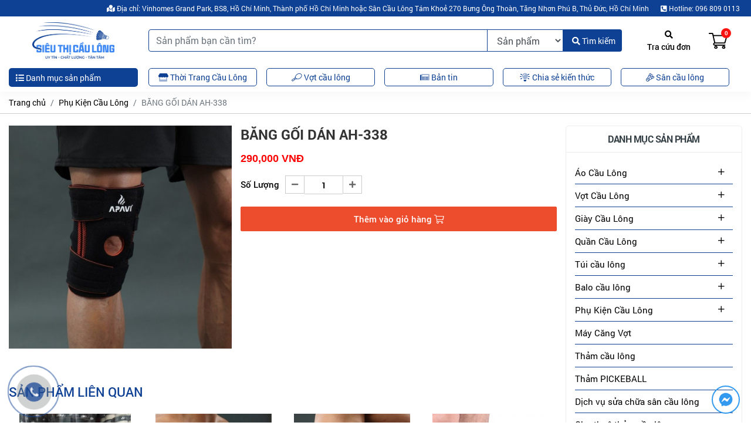

--- FILE ---
content_type: text/html; charset=UTF-8
request_url: https://sieuthicaulong.vn/phu-kien-cau-long/bang-goi-dan-ah-338.html
body_size: 18857
content:
<!DOCTYPE html>
<!--[if IE 6]>
<html id="ie6" class="ie" dir="ltr" lang="en">
<![endif]-->
<!--[if IE 7]>
<html id="ie7" class="ie" dir="ltr" lang="en">
<![endif]-->
<!--[if IE 8]>
<html id="ie8" class="ie" dir="ltr" lang="en">
<![endif]-->
<!--[if IE 9]>
<html class="ie" dir="ltr" lang="en">
<![endif]-->
<!--[if !(IE 6) | !(IE 7) | !(IE 8)  ]><!-->
<html lang="en">
<head>
    <meta charset="utf-8">
    <meta http-equiv="X-UA-Compatible" content="IE=edge">
    <meta name="viewport" content="width=device-width, initial-scale=1">
    <meta property="fb:app_id" content="526025279696521" />
    <link href="/images/favicon/1678420372-favicon.png" rel="shortcut icon"/>
    <!-- CSRF Token -->
    <meta name="csrf-token" content="LYpOp8sgjiw6wFxSM67dHoDwp1OZK6OnuTZbJAB4">
    <!--[if lt IE 9]>
    <script src="https://sieuthicaulong.vn/js/html5.js" type="text/javascript"></script>
    <script src="https://sieuthicaulong.vn/js/selectivizr.js" type="text/javascript"></script>
    <script src="https://sieuthicaulong.vn/js/css3-mediaqueries.js" type="text/javascript"></script>
    <![endif]-->
    <!--[if lt IE 10]>
    <script src="https://sieuthicaulong.vn/js/matchMedia.js" type="text/javascript"></script>
    <![endif]-->
    <!--[if lt IE 11]>
    <link  rel="stylesheet" src="https://sieuthicaulong.vn/css/css-ie.css">
    <![endif]-->
            <title>BĂNG GỐI DÁN AH-338 - Siêu Thị Cầu Lông - Uy tin - Chất lượng - Tận Tâm</title>
<meta name="keywords" content="cầu lông, áo cầu lông, vợt cầu lông, sân cầu lông, giày đánh cầu" />
<meta name="description" content="BĂNG GỐI DÁN AH-338 - Siêu Thị Cầu Lông - Uy tin - Chất lượng - Tận Tâm - Siêu Thị Cầu Lông - Uy tin - Chất lượng - Tận Tâm" />
<!--Facebook Seo-->
<meta property="og:title" content="BĂNG GỐI DÁN AH-338 - Siêu Thị Cầu Lông - Uy tin - Chất lượng - Tận Tâm" />
<meta property="og:description" content="BĂNG GỐI DÁN AH-338 - Siêu Thị Cầu Lông - Uy tin - Chất lượng - Tận Tâm - Siêu Thị Cầu Lông - Uy tin - Chất lượng - Tận Tâm" />
<meta property="og:url" content="https://sieuthicaulong.vn/phu-kien-cau-long/bang-goi-dan-ah-338.html" />
<meta property="og:type" content="article" />
<meta property="og:image" content="https://sieuthicaulong.vn/images/product/1706947298-3a424650c7b24ca3b5549de606fcf6b2.jpg" />
<meta property="og:image:alt" content="BĂNG GỐI DÁN AH-338 - Siêu Thị Cầu Lông - Uy tin - Chất lượng - Tận Tâm" />
<link rel="canonical" href="https://sieuthicaulong.vn/phu-kien-cau-long/bang-goi-dan-ah-338.html" />
<link href='//fonts.googleapis.com' rel='dns-prefetch'/>
<link href='//ajax.googleapis.com' rel='dns-prefetch'/>
<link href='//apis.google.com' rel='dns-prefetch'/>
<link href='//connect.facebook.net' rel='dns-prefetch'/>
<link href='//www.facebook.com' rel='dns-prefetch'/>
<link href='//twitter.com' rel='dns-prefetch'/>
<link href='//www.google-analytics.com' rel='dns-prefetch'/>
<link href='//www.googletagservices.com' rel='dns-prefetch'/>
<link href='//pagead2.googlesyndication.com' rel='dns-prefetch'/>
<link href='//googleads.g.doubleclick.net' rel='dns-prefetch'/>
<link href='//static.xx.fbcdn.net' rel='dns-prefetch'/>
<link href='//platform.twitter.com' rel='dns-prefetch'/>
<link href='//syndication.twitter.com' rel='dns-prefetch'/>
<base href="https://sieuthicaulong.vn"/>
<meta name="robots" content="index,follow,noodp" />
<meta name="author" content="Siêu Thị Cầu Lông" />
<meta name="copyright" content="Copyright&copy;2026 Siêu Thị Cầu Lông.　All Right Reserved." />
<meta http-equiv="content-script-type" content="text/javascript" />
<meta http-equiv="content-style-type" content="text/css" />
<meta http-equiv="content-language" content="vi" />
<meta name="robots" content="notranslate"/>
<link rev="made" href="mailto:marketing.sieuthicaulong@gmail.com" />
<meta name="distribution" content="global" />
<meta name="rating" content="general" />
<meta property="og:site_name" content="Siêu Thị Cầu Lông" />
<link rel="index" href="https://sieuthicaulong.vn" />
<script type='application/ld+json'>
{
	"@context":"http:\/\/schema.org",
	"@type":"WebSite",
	"@id":"#website",
	"url":"https://sieuthicaulong.vn",
	"name":"Siêu Thị Cầu Lông",
	"alternateName":"Siêu Thị Cầu Lông - Uy tin - Chất lượng - Tận Tâm",
	"potentialAction": {
	    "@type":"SearchAction",
	    "target":"https://sieuthicaulong.vn/tim-kiem?query_string={search_term_string}",
	    "query-input":"required name=search_term_string"
    }
}
</script>
<script type='application/ld+json'>
{
	"@context":"http:\/\/schema.org",
	"@type":"Organization",
	"url":"https://sieuthicaulong.vn",
	"foundingDate": "2023",
	"founders": [
	 {
	 "@type": "Person",
	 "name": "Đỗ Bá Vương"
	 }],
	 "address": {
	 "@type": "PostalAddress",
	 "streetAddress": "Vinhomes Grand Park, S10.02",
	 "addressLocality": "Quận 9",
	 "addressRegion": "Hồ Chí Minh",
	 "postalCode": "715650",
	 "addressCountry": "Việt Nam"
	 },
	 "contactPoint": {
	 "@type": "ContactPoint",
	 "contactType": "customer support",
	 "telephone": "[096 809 0113]",
	 "email": "marketing.sieuthicaulong@gmail.com"
	 },
	"sameAs":["https:\/\/www.facebook.com\/sieuthicaulongshop\/"],
	"@id":"#organization",
	"name":"Siêu Thị Cầu Lông",
	"logo":"https://sieuthicaulong.vn/images/logo/1678420509-final-logo.png"
}
</script>
    <!-- Styles -->
        <link rel="stylesheet" href="https://sieuthicaulong.vn/css/mix-style.min.css?ver=1.2.2">
    <script type="text/javascript" src="https://sieuthicaulong.vn/js/mix-client.min.js?ver=1.2.2"></script>

    <script type="text/javascript">
        var islogin = '';
        var ref = '';
        var isiOS = '';
        var isAndroid = '';
        var site = 'https://sieuthicaulong.vn';
    </script>
    <meta name="_token" content="LYpOp8sgjiw6wFxSM67dHoDwp1OZK6OnuTZbJAB4">
    <!-- Google tag (gtag.js) -->
<script async src="https://www.googletagmanager.com/gtag/js?id=G-81JHYPKB7Y"></script>
<script>
  window.dataLayer = window.dataLayer || [];
  function gtag(){dataLayer.push(arguments);}
  gtag('js', new Date());

  gtag('config', 'G-81JHYPKB7Y');
</script>
</head>
<body class="client_body">
<div id="my_app" class="page-site">
    <header class="header_site main-header" id="site_header">
        <div class="top_menu pc clear">
            <div class="container clear">
                <nav class="nav_top_bar clear">
    <ul id="topbar_menu_top" class="main-menu clear">
        <li class="menu-item level1">
            <a href="https://goo.gl/maps/aFJsgrzhivuqXrcWA" target="_blank"><i class="fas fa-map-marked"></i> Địa chỉ: Vinhomes Grand Park, BS8, Hồ Chí Minh, Thành phố Hồ Chí Minh hoặc Sân Cầu Lông Tám Khoẻ 270 Bưng Ông Thoàn, Tăng Nhơn Phú B, Thủ Đức, Hồ Chí Minh</a>
        </li>
        <li class="menu-item level1">
            <a href="tel:096 809 0113"><i class="fas fa-phone-square-alt"></i> Hotline: 096 809 0113</a>
        </li>
    </ul><!-- /.menu -->
</nav>
            </div>
        </div>
                <div class="header3">
            <div class="top_header clear">
                <div class="container clear">
                    <div class="header_head_group flex-container clear">
                        <div class="menu-top-left">
                            <div class="open-menu-mobile mobile">
                                <span class="bars" id="open-menu"><i class="fas fa-bars"></i></span>
                            </div>
                            <div class="logo-page clear">
                                                                    <a class="logo" href="https://sieuthicaulong.vn">
                                        <img src="/images/logo/1678420509-final-logo.png?ver=1.2.2"
                                             alt="Siêu Thị Cầu Lông"/>
                                    </a>
                                                            </div>
                            <div class="box_search_header">
                                <form id="search_mini_form" action="https://sieuthicaulong.vn/tim-kiem" method="get">
                                    <div class="form-search input-group search-relative">
                                        <input type="text" name="search_string" id="search_input" placeholder="Sản phẩm bạn cần tìm?" class="form-control query_string">
                                        <select name="search_type" id="search_type" class="form-control" style="max-width: 130px; border: 1px solid var(--colorPrimary)">
                                            <option value="1">Sản phẩm</option>
                                            <option value="2">Sân cầu lông</option>
                                        </select>
                                        <button type="submit" id="tbl_search_header" title="Tìm kiếm" class="icon-fallback-text">
                                            <i class="fas fa-search"></i> Tìm kiếm
                                        </button>
                                    </div>
                                </form>
                            </div>
                            <div class="mobile icon_cart_mobi">
                                <a class="icon_cart_tbn_a" href="/cart">
                                    <img src="https://sieuthicaulong.vn/img/header/cart.png" alt="icon cart"/>
                                    <span class="basel-cart-totals">
                                            <span class="basel-cart-number badge badge-notify my-cart-badge">0</span>
                                            <span class="subtotal-divider">/</span>
                                            <span class="basel-cart-subtotal">
                                               <span id="price_total_view1"
                                                     class="woocommerce-Price-amount amount">0 </span><span
                                                    class="woocommerce-Price-currencySymbol">VNĐ</span>
                                            </span>
                                        </span>
                                </a>
                            </div>
                        </div>
                        <div class="menu-top-right">
                            <ul class="nav_login_resign_group_header clear">
                                <li class="new-discount">
                                    <a href="https://sieuthicaulong.vn/tra-cuu-don-hang">
                                        <i class="fas fa-search"></i> <br class="discount-break">Tra cứu đơn
                                    </a>
                                </li>
                                
                                <li class="my-card my-cart-icon shopping-cart basel-cart-design-2">
                                    <a class="icon_cart_tbn_a" href="https://sieuthicaulong.vn/cart">
                                        <img src="https://sieuthicaulong.vn/img/header/cart.png" alt="icon cart"/>
                                        <span class="basel-cart-totals">
                                            <span class="basel-cart-number badge badge-notify my-cart-badge">
                                                0
                                            </span>
                                        </span>
                                    </a>
                                    <div class="dropdown-wrap-cat">
                                        <div class="dropdown-cat">
                                            <div class="widget woocommerce widget_shopping_cart">
                                                <div class="widget_shopping_cart_content">
                                                                                                        <p class="woocommerce-mini-cart__total total">
                                                        <strong>Tổng tiền:</strong>
                                                        <span class="woocommerce-Price-amount amount" id="price_total_view2">
                                                            0
                                                            <span class="woocommerce-Price-currencySymbol">
                                                                VNĐ
                                                            </span>
                                                        </span>
                                                    </p>
                                                    <p class="woocommerce-mini-cart__buttons buttons">
                                                        <a href="https://sieuthicaulong.vn/cart"
                                                           class="button checkout wc-forward mini-cart-checkout">
                                                            Thanh toán
                                                        </a>
                                                    </p>
                                                </div><!--widget_shopping_cart_content-->
                                            </div><!--widget_shopping_cart-->
                                        </div><!--dropdown-cat-->
                                    </div><!--dropdown-wrap-cat-->
                                </li>
                            </ul>
                        </div>
                    </div>
                </div><!--container-->
            </div><!--top_header-->
        </div><!--header3-->
        <div class="header_bottom clear menu_nav_header">
            <div class="container clear">
                <div class="menu_primary clear">
                    <div class="nav_left container_left">
	<nav class="nav-button clear">
		<ul class="nav_categories_container clear">
			<li class="menu-main-cate">
				<a href="javascript:void(0)" class="button_menu_cate list-drop-down"><i class="fas fa-list"></i> Danh mục sản phẩm</a>
				<div class="list-menu-hover">
					<ul class="list_category">
                                <li>
                <a href="https://sieuthicaulong.vn/ao-cau-long.html">Áo Cầu Lông <i class="fas fa-chevron-right"></i></a>
                                    <div class="submenu absolute-center clear">
                        <div class="submenu-col-left">
                            <div class="sub-cat">
                                                                                                        <div class="sub-cate-title">
                                        <a href="https://sieuthicaulong.vn/ao-cau-long-yonex.html">
                                            Áo Cầu Lông Yonex 
                                        </a>
                                    </div>
                                                                                                                                            <div class="sub-cate-title">
                                        <a href="https://sieuthicaulong.vn/ao-cau-long-lining.html">
                                            Áo Cầu Lông Lining 
                                        </a>
                                    </div>
                                                                                                                                            <div class="sub-cate-title">
                                        <a href="https://sieuthicaulong.vn/ao-cau-long-ba-lo.html">
                                            Áo Cầu Lông Ba Lỗ 
                                        </a>
                                    </div>
                                                                                                                                            <div class="sub-cate-title">
                                        <a href="https://sieuthicaulong.vn/ao-cau-long-hai-yen.html">
                                            Áo Cầu Lông Hải Yến 
                                        </a>
                                    </div>
                                                                                                </div>
                        </div>
                    </div>
                            </li>
                                <li>
                <a href="https://sieuthicaulong.vn/vot-cau-long.html">Vợt Cầu Lông <i class="fas fa-chevron-right"></i></a>
                                    <div class="submenu absolute-center clear">
                        <div class="submenu-col-left">
                            <div class="sub-cat">
                                                                                                        <div class="sub-cate-title">
                                        <a href="https://sieuthicaulong.vn/vot-cau-long-lining.html">
                                            Vợt Cầu Lông Lining 
                                        </a>
                                    </div>
                                                                                                                                            <div class="sub-cate-title">
                                        <a href="https://sieuthicaulong.vn/vot-cau-long-yonex.html">
                                            Vợt cầu lông Yonex 
                                        </a>
                                    </div>
                                                                                                                                            <div class="sub-cate-title">
                                        <a href="https://sieuthicaulong.vn/vot-cau-long-kumpoo.html">
                                            Vợt cầu lông Kumpoo 
                                        </a>
                                    </div>
                                                                                                                                            <div class="sub-cate-title">
                                        <a href="https://sieuthicaulong.vn/vot-cau-long-mizuno.html">
                                            Vợt cầu lông Mizuno 
                                        </a>
                                    </div>
                                                                                                                                            <div class="sub-cate-title">
                                        <a href="https://sieuthicaulong.vn/vot-cau-long-viktor.html">
                                            Vợt cầu lông Viktor 
                                        </a>
                                    </div>
                                                                                                                                            <div class="sub-cate-title">
                                        <a href="https://sieuthicaulong.vn/vot-cau-long-froza.html">
                                            Vợt cầu lông Froza 
                                        </a>
                                    </div>
                                                                                                                                            <div class="sub-cate-title">
                                        <a href="https://sieuthicaulong.vn/vot-cau-long-apacs.html">
                                            Vợt cầu lông Apacs 
                                        </a>
                                    </div>
                                                                                                                                            <div class="sub-cate-title">
                                        <a href="https://sieuthicaulong.vn/vot-cau-long-adidas.html">
                                            Vợt cầu lông Adidas 
                                        </a>
                                    </div>
                                                                                                                                            <div class="sub-cate-title">
                                        <a href="https://sieuthicaulong.vn/vot-cau-long-flypower.html">
                                            Vợt cầu lông FlyPower 
                                        </a>
                                    </div>
                                                                                                                                            <div class="sub-cate-title">
                                        <a href="https://sieuthicaulong.vn/vot-cau-long-cu.html">
                                            Vợt cầu lông cũ 
                                        </a>
                                    </div>
                                                                                                                                            <div class="sub-cate-title">
                                        <a href="https://sieuthicaulong.vn/vot-cau-long-vs.html">
                                            Vợt cầu lông VS 
                                        </a>
                                    </div>
                                                                                                </div>
                        </div>
                    </div>
                            </li>
                                <li>
                <a href="https://sieuthicaulong.vn/giay-cau-long.html">Giày Cầu Lông <i class="fas fa-chevron-right"></i></a>
                                    <div class="submenu absolute-center clear">
                        <div class="submenu-col-left">
                            <div class="sub-cat">
                                                                                                        <div class="sub-cate-title">
                                        <a href="https://sieuthicaulong.vn/giay-cau-long-kawasaki.html">
                                            Giày Cầu Lông Kawasaki 
                                        </a>
                                    </div>
                                                                                                                                            <div class="sub-cate-title">
                                        <a href="https://sieuthicaulong.vn/giay-cau-long-yonex.html">
                                            Giày Cầu Lông Yonex 
                                        </a>
                                    </div>
                                                                                                                                            <div class="sub-cate-title">
                                        <a href="https://sieuthicaulong.vn/giay-cau-long-lining.html">
                                            Giày Cầu Lông Lining 
                                        </a>
                                    </div>
                                                                                                                                            <div class="sub-cate-title">
                                        <a href="https://sieuthicaulong.vn/giay-cau-long-kumpoo.html">
                                            Giày cầu lông Kumpoo 
                                        </a>
                                    </div>
                                                                                                                                            <div class="sub-cate-title">
                                        <a href="https://sieuthicaulong.vn/giay-cau-long-mizuno.html">
                                            Giày cầu lông Mizuno 
                                        </a>
                                    </div>
                                                                                                                                            <div class="sub-cate-title">
                                        <a href="https://sieuthicaulong.vn/giay-cau-long-victor.html">
                                            Giày Cầu Lông Victor 
                                        </a>
                                    </div>
                                                                                                </div>
                        </div>
                    </div>
                            </li>
                                <li>
                <a href="https://sieuthicaulong.vn/quan-cau-long.html">Quần Cầu Lông <i class="fas fa-chevron-right"></i></a>
                                    <div class="submenu absolute-center clear">
                        <div class="submenu-col-left">
                            <div class="sub-cat">
                                                                                                        <div class="sub-cate-title">
                                        <a href="https://sieuthicaulong.vn/quan-cau-long-yonex.html">
                                            Quần Cầu Lông Yonex 
                                        </a>
                                    </div>
                                                                                                                                            <div class="sub-cate-title">
                                        <a href="https://sieuthicaulong.vn/quan-cau-long-lining.html">
                                            Quần cầu lông LiNing 
                                        </a>
                                    </div>
                                                                                                </div>
                        </div>
                    </div>
                            </li>
                                <li>
                <a href="https://sieuthicaulong.vn/tui-cau-long.html">Túi cầu lông <i class="fas fa-chevron-right"></i></a>
                                    <div class="submenu absolute-center clear">
                        <div class="submenu-col-left">
                            <div class="sub-cat">
                                                                                                        <div class="sub-cate-title">
                                        <a href="https://sieuthicaulong.vn/tui-cau-long-yonex.html">
                                            Túi cầu lông Yonex 
                                        </a>
                                    </div>
                                                                                                                                            <div class="sub-cate-title">
                                        <a href="https://sieuthicaulong.vn/tui-cau-long-victor.html">
                                            Túi cầu lông Victor 
                                        </a>
                                    </div>
                                                                                                                                            <div class="sub-cate-title">
                                        <a href="https://sieuthicaulong.vn/tui-cau-long-lining.html">
                                            Túi cầu lông LiNing 
                                        </a>
                                    </div>
                                                                                                </div>
                        </div>
                    </div>
                            </li>
                                <li>
                <a href="https://sieuthicaulong.vn/balo-cau-long.html">Balo cầu lông <i class="fas fa-chevron-right"></i></a>
                                    <div class="submenu absolute-center clear">
                        <div class="submenu-col-left">
                            <div class="sub-cat">
                                                                                                        <div class="sub-cate-title">
                                        <a href="https://sieuthicaulong.vn/balo-cau-long-yonex.html">
                                            Balo cầu lông Yonex 
                                        </a>
                                    </div>
                                                                                                                                            <div class="sub-cate-title">
                                        <a href="https://sieuthicaulong.vn/balo-cau-long-lining.html">
                                            Balo cầu lông LiNing 
                                        </a>
                                    </div>
                                                                                                                                            <div class="sub-cate-title">
                                        <a href="https://sieuthicaulong.vn/balo-cau-long-kamito.html">
                                            Balo cầu lông Kamito 
                                        </a>
                                    </div>
                                                                                                                                            <div class="sub-cate-title">
                                        <a href="https://sieuthicaulong.vn/balo-cau-long-victor.html">
                                            Balo cầu lông Victor 
                                        </a>
                                    </div>
                                                                                                </div>
                        </div>
                    </div>
                            </li>
                                <li>
                <a href="https://sieuthicaulong.vn/phu-kien-cau-long.html">Phụ Kiện Cầu Lông <i class="fas fa-chevron-right"></i></a>
                                    <div class="submenu absolute-center clear">
                        <div class="submenu-col-left">
                            <div class="sub-cat">
                                                                                                        <div class="sub-cate-title">
                                        <a href="https://sieuthicaulong.vn/tat-cau-long.html">
                                            Tất Cầu Lông 
                                        </a>
                                    </div>
                                                                                                                                            <div class="sub-cate-title">
                                        <a href="https://sieuthicaulong.vn/qua-cau-long.html">
                                            Quả cầu lông 
                                        </a>
                                    </div>
                                                                                                                                            <div class="sub-cate-title">
                                        <a href="https://sieuthicaulong.vn/quan-can.html">
                                            Quấn cán 
                                        </a>
                                    </div>
                                                                                                </div>
                        </div>
                    </div>
                            </li>
                                <li>
                <a href="https://sieuthicaulong.vn/may-cang-vot.html">Máy Căng Vợt </a>
                            </li>
                                <li>
                <a href="https://sieuthicaulong.vn/tham-cau-long.html">Thảm cầu lông </a>
                            </li>
                                <li>
                <a href="https://sieuthicaulong.vn/tham-pickeball.html">Thảm PICKEBALL </a>
                            </li>
                                <li>
                <a href="https://sieuthicaulong.vn/dich-vu-sua-chua-san-cau-long.html">Dịch vụ sửa chữa sân cầu lông </a>
                            </li>
                                <li>
                <a href="https://sieuthicaulong.vn/cho-thue-tham-cau-long.html">Cho thuê thảm cầu lông </a>
                            </li>
                                <li>
                <a href="https://sieuthicaulong.vn/tham-bong-ban.html">THẢM BÓNG BÀN </a>
                            </li>
            </ul>
				</div>

			</li>
		</ul>
	</nav>
</div>
<div class="nav_right container_right">
	<nav class="nav-main clear">
        <ul id="primary_menu_top" itemscope="itemscope" itemtype="http://schema.org/SiteNavigationElement"
            class="main-menu clear">
            <li class="menu-item level1">
                <a href="https://sieuthicaulong.vn/ao-cau-long.html" itemprop="url" target="_self" rel="dofollow">
                    <span itemprop="name"><i class="fad fa-store"></i> Thời Trang Cầu Lông</span>
                </a>
            </li>
            <li class="menu-item level1">
                <a href="https://sieuthicaulong.vn/vot-cau-long.html" itemprop="url" target="_self" rel="dofollow">
                    <span itemprop="name"><i class="fal fa-racquet"></i> Vợt cầu lông</span>
                </a>
            </li>
            <li class="menu-item level1">
                <a href="https://sieuthicaulong.vn/ban-tin-cau-long.html" itemprop="url" target="_self" rel="dofollow">
                    <span itemprop="name"><i class="fad fa-newspaper"></i> Bản tin</span>
                </a>
            </li>
            <li class="menu-item level1">
                <a href="https://sieuthicaulong.vn/chia-se-kien-thuc.html" itemprop="url" target="_self" rel="dofollow">
                    <span itemprop="name"><i class="fad fa-lightbulb-on"></i> Chia sẻ kiến thức</span>
                </a>
            </li>
            <li class="menu-item level1">
                <a href="https://sieuthicaulong.vn/san-cau-long" itemprop="url" target="_self" rel="dofollow">
                    <span itemprop="name"><i class="nav-icon fal fa-shuttlecock"></i> Sân cầu lông</span>
                </a>
            </li>
        </ul>
	</nav><!--nav-main-->
</div>
                </div><!--menu_primary-->
            </div>
        </div>
        <div class="header_search_mobile mobile">
            <div class="container clear">
                <form id="search_mobile_form" action="https://sieuthicaulong.vn/tim-kiem" method="get">
                    <div class="form-search input-group search-relative">
                        <input type="text" id="search_input_mobile" name="search_string" placeholder="Sản phẩm bạn cần tìm?" class="form-control query_string">
                        <select name="search_type" id="search_type_mobile" class="form-control" style="max-width: 95px; padding-left: 2px; padding-right: 2px; border: 1px solid var(--colorPrimary)">
                            <option value="1">Sản phẩm</option>
                            <option value="2">Sân cầu lông</option>
                        </select>
                        <button type="submit" id="btn_search_mobile" title="Tìm kiếm" class="icon-fallback-text">
                            <i class="fas fa-search"></i> Tìm kiếm
                        </button>
                    </div>
                </form>
            </div>
        </div>
    </header><!--header-site-->
    <div class="main-container main-body clear" id="main-container">
        <main id="site-content" class="site-content clear">
        <div id="public-main" class="clear body_content_inc">
                    <script type="text/javascript" src="https://sieuthicaulong.vn/js/product.js?ver=1.2.2"></script>
    <script type="application/ld+json">
    {
      "@context": "https://schema.org/",
      "@type": "Product",
      "name": "BĂNG GỐI DÁN AH-338",
      "image": [ "https://sieuthicaulong.vn/images/product/1706947298-3a424650c7b24ca3b5549de606fcf6b2.jpg" ],
      "description": "",
      "review": {
        "@type": "Review",
        "reviewRating": {
          "@type": "Rating",
          "ratingValue": "4",
          "bestRating": "5"
        },
        "author": {
          "@type": "Person",
          "name": "Siêu Thị Cầu Lông"
        }
      },
      "aggregateRating": {
        "@type": "AggregateRating",
        "ratingValue": "4.3",
        "reviewCount": "771"
      },
      "offers": {
        "@type": "Offer",
        "url": "https://sieuthicaulong.vn/phu-kien-cau-long/bang-goi-dan-ah-338.html",
        "priceCurrency": "VND",
        "priceValidUntil": "2025-01-01",
        "price": "290000.00",
        "itemCondition": "https://schema.org/UsedCondition",
        "availability": "https://schema.org/InStock"
      }
    }

    </script>
    <div class="breadcrumbs-group-container details_product_bg hidden clear">
        <div class="container clear">
            <div class="breadcrumbs_top_page clear">
                <div class="breadcrumbs-item clear">
                    <ol class="breadcrumb">
        
                            <li class="breadcrumb-item"><a href="https://sieuthicaulong.vn">Trang chủ</a></li>
            
        
                            <li class="breadcrumb-item"><a href="https://sieuthicaulong.vn/phu-kien-cau-long.html">Phụ Kiện Cầu Lông</a></li>
            
        
                            <li class="breadcrumb-item active">BĂNG GỐI DÁN AH-338</li>
            
            </ol>


                </div>
            </div>
        </div>
    </div><!--home-index-->
    <div class="main_content details_product_bg clear">
        <div class="container clear">
            <div class="body-container border-group clear">
                <section id="section" class="section clear">
                    <div class="group-section-wrap row clear">
                        <div class="leftContent col-lg-9 col-md-9 col-12">
                            <div class="clear single_theme_content clear">
                                <!--****************************************************-->
                                <div class="product_detail clear entry-single-content">
                                    <div class="clear product_detail_header">
                                        <div class="row">
                                            <div id="singleProductImg"
                                                 class="col-lg-5 col-md-5 col-sm-12 no-padding-xs">
                                                <div class="img_singleProduct clear">
                                                    <div class="large-5 column clear">
                                                                                                                                                                            <!-- *******************************************Gallery*********************************************************-->
<div class="gallery_product owl-carousel owl-theme">
                    <a href="https://sieuthicaulong.vn/images/product/1706947298-3a424650c7b24ca3b5549de606fcf6b2.jpg" data-fancybox="images-preview"
           class="gallery_product_item">
            <img src="https://sieuthicaulong.vn/images/product/thumbs/450x450/1706947298-3a424650c7b24ca3b5549de606fcf6b2.jpg" alt="BĂNG GỐI DÁN AH-338">
        </a>
    </div>
<!-- *******************************************Gallery*********************************************************-->
                                                                                                            </div><!--large-5-->
                                                    <div class="large-7 column"></div>
                                                </div><!--img_singleProduct-->
                                                <div class="social_single_news clear">
                                                    <!--this socail single new-->
                                                    <ul class="social_like_single">
                                                        <li class="fb_btn fb-like-tbn">
                                                            <div class="fb-like" data-href="https://sieuthicaulong.vn/phu-kien-cau-long/bang-goi-dan-ah-338.html"
                                                                 data-width=""
                                                                 data-layout="button_count" data-action="like"
                                                                 data-size="small"
                                                                 data-share="true"></div>
                                                        </li>
                                                    </ul><!--social_tbl_like_group-->

                                                </div><!--social_single_news-->
                                            </div>
                                            <div id="fixed_content_detail_parent" class="col-lg-7 col-md-7 col-sm-12">
                                                <!--#fixed_content_detail_parent-->
                                                <div id="fixed_content_detail" class="content_detail-show clear">
                                                    <h1 class="title_product_detail">
                                                        BĂNG GỐI DÁN AH-338
                                                    </h1>
                                                                                                            <ul class="price_single clear">
                                                            <li class="newPrice">
                                                                                                                                    <span class="newPrice_content">
																<input type="hidden" id="price_current_view" value="290000"/>
																<span id="price_12" class="price2 price_primary_container">
                                                                    <span id="price_origin" class="price1">
                                                                    </span>
																	<span id="price_promotion">
                                                                        290,000
																	    <span>VNĐ</span>
                                                                    </span>
																</span>
															</span>
                                                                                                                            </li>
                                                                                                                    </ul>
                                                    
                                                    
                                                                                                        <script type="application/javascript">
                                                        var is_promotion = 0;
                                                        var currency = "VNĐ";
                                                    </script>
                                                                                                        <script type="application/javascript">
                                                        let productVariants = [];
                                                        let product = {"id":662,"title":"B\u0102NG G\u1ed0I D\u00c1N AH-338","full_name":"B\u0102NG G\u1ed0I D\u00c1N AH-338","slug":"bang-goi-dan-ah-338","description":null,"content":"<p style=\"box-sizing:border-box;margin-bottom:0px;padding:5px 0px;color:#333333;font-family:Muli, sans-serif;font-size:14px;\">- \u0110\u1ea7u g\u1ed1i l\u00e0 khu v\u1ef1c th\u01b0\u1eddng g\u1eb7p ch\u1ea5n th\u01b0\u01a1ng nh\u1ea5t c\u1ee7a ng\u01b0\u1eddi ch\u01a1i th\u1ec3 thao. Nh\u1eefng ch\u1ea5n th\u01b0\u01a1ng th\u01b0\u1eddng g\u1eb7p nh\u1ea5t l\u00e0 n\u1ee9t s\u1ee5n ch\u00eam, \u0111\u1ee9t d\u00e2y ch\u1eb1ng, gi\u00e3n g\u00e2n, m\u1ebb x\u01b0\u01a1ng, tr\u1ea7y x\u01b0\u1edbc da. Ngo\u00e0i ra, khi ch\u1ea1y th\u1ec3 d\u1ee5c, sinh ho\u1ea1t h\u00e0ng ng\u00e0y c\u0169ng c\u00f3 th\u1ec3 g\u00e2y ra nh\u1eefng ch\u1ea5n th\u01b0\u01a1ng \u1edf khu v\u1ef1c g\u1ed1i.<\/p><p style=\"box-sizing:border-box;margin-bottom:0px;padding:5px 0px;color:#333333;font-family:Muli, sans-serif;font-size:14px;\">- D\u00f9 b\u1ecb \u1edf m\u1ee9c \u0111\u1ed9 n\u00e0o c\u0169ng g\u00e2y ra nh\u1eefng kh\u00f3 kh\u0103n, b\u1ea5t ti\u1ec7n cho m\u1ecdi ng\u01b0\u1eddi. \u0110\u1eb7c bi\u1ec7t, khi li\u00ean quan \u0111\u1ebfn gi\u00e3n, \u0111\u1ee9t d\u00e2y ch\u1eb1ng, n\u1ee9t x\u01b0\u01a1ng ho\u1eb7c s\u1ee5n ch\u00eam\u2026 s\u1ebd \u0111\u1ec3 l\u1ea1i nh\u1eefng h\u1eadu qu\u1ea3 h\u1ebft s\u1ee9c nghi\u00eam tr\u1ecdng n\u1ebfu kh\u00f4ng \u0111\u01b0\u1ee3c ph\u1eabu thu\u1eadt k\u1ecbp th\u1eddi. Nhi\u1ec1u ng\u01b0\u1eddi \u0111\u00e3 ph\u1ea3i t\u1eeb b\u1ecf s\u1ef1 nghi\u1ec7p thi \u0111\u1ea5u chuy\u00ean nghi\u1ec7p, ho\u1eb7c kh\u00f4ng th\u1ec3 ch\u01a1i m\u00f4n th\u1ec3 thao m\u00ecnh \u01b0a th\u00edch v\u00ec ch\u1ea5n th\u01b0\u01a1ng \u0111\u1ea7u g\u1ed1i.<\/p>","brand_id":null,"thumbnail":"1706947298-3a424650c7b24ca3b5549de606fcf6b2.jpg","thumbnail_alt":null,"created_at":"2023-05-06T10:00:11.000000Z","updated_at":"2025-12-19T14:48:45.000000Z","status":1,"gallery_images":"a:1:{i:0;s:47:\"1706947298-3a424650c7b24ca3b5549de606fcf6b2.jpg\";}","seo_title":null,"seo_keyword":null,"seo_description":null,"sort":0,"price_origin":290000,"price_promotion":290000,"start_event":"2019-01-01 00:00:00","end_event":"2019-01-01 00:00:00","sku":"BG04","store_status":1,"category_support_search":"phu-kien-cau-long","category_primary_id":3,"categories":null,"hot_deal":0,"best_seller":0,"propose":0,"is_main":1,"kiotviet_productId":"35077775","kiotviet_masterProductId":null,"specifications":null,"weight":null,"related_posts":null,"countdown":0,"related_products":null,"product_attributes":[],"product_inventories":[{"id":660,"product_id":662,"kioviet_branchId":"217510","kioviet_branchName":"Chi nh\u00e1nh trung t\u00e2m","kioviet_productId":35077775,"kioviet_cost":0,"kioviet_onHand":11,"kioviet_reserved":0,"kioviet_actualReserved":0,"kioviet_minQuantity":0,"kioviet_maxQuantity":999999999,"kioviet_isActive":1,"created_at":"2023-05-06T10:11:49.000000Z","updated_at":"2025-12-19T14:48:45.000000Z"}],"product_tags":[]};
                                                        let branchId = '217510';
                                                        productVariants.push(product);
                                                    </script>
                                                    <input type="hidden" id="has_variable" name="has_variable" value="0">
                                                                                                                                                                <div class="custom_item_detail clear">
                                                            <div class="quantityProduct">
                                                                <form class="form_quantity">
                                                                    <ul class="ul_quantity clear">
                                                                        <li>Số Lượng</li>
                                                                        <li class="li-quantity">
                                                                            <span class="btn btn-sm btn-quantity"
                                                                                  onclick="addQuantityDetail(-1)">
                                                                                <i class="fa fa-minus"
                                                                                   aria-hidden="true"></i>
                                                                            </span>
                                                                        </li>
                                                                        <li>
                                                                            <input type="text" id="quantity" value="1"
                                                                                   class="number_quantity" name="number_quantity">
                                                                        </li>
                                                                        <li class="li-quantity">
                                                                            <span class="btn btn-sm btn-quantity"
                                                                                  onclick="addQuantityDetail(1)">
                                                                                <i class="fa fa-plus"
                                                                                   aria-hidden="true"></i>
                                                                            </span>
                                                                        </li>
                                                                                                                                            </ul>
                                                                </form>
                                                            </div>
                                                        </div>
                                                                                                                                                                                                                    <div class="container_tbl_add_cart_view clear">
                                                            <div class="addmorecart_content">
                                                                <a id="btn_cart_primary" data-quantity="1"
                                                                   class="green_addtocart_btn btn-cart-list"
                                                                   
                                                                   data-id="662" onclick="addToCart(this)">
                                                                    Thêm vào giỏ hàng <i class="fal fa-shopping-cart"></i>
                                                                </a>

                                                                                                                                    
                                                                                                                            </div>
                                                        </div><!--container_tbl_add_cart_view-->
                                                                                                    </div>
                                            </div>
                                        </div>
                                    </div>
                                </div><!--product_detail-->

                                <div class="listNews list-productRelated releated_product_details clear mt-4">
                                    <div class="container_related_single clear">
                                        <h3 class="title"><span>Sản phẩm liên quan</span></h3>
                                        <div class="list_related_product owl-carousel owl-theme">
                                                                                                                                                                                            <div class="item-releated-product">
                                                    <div class="item_product">
                                                        <div class="thumbnail_img">
                                                            <a href="https://sieuthicaulong.vn/phu-kien-cau-long/quan-can-yonex-qc1.html">
                                                                <img src="https://sieuthicaulong.vn/images/product/thumbs/290x290/1706947385-85f1a0ff8dfd4c2ebe40ab971a2b5098.jpg" alt="Quấn cán Yonex QC1">
                                                            </a>
                                                        </div>
                                                        <div class="product_infor">
                                                            <div class="title-product">
                                                                <h3>
                                                                    <a href="https://sieuthicaulong.vn/phu-kien-cau-long/quan-can-yonex-qc1.html">
                                                                        Quấn cán Yonex QC1
                                                                    </a>
                                                                </h3>
                                                            </div>
                                                            <div class="box-price">
									                      <div class="price-regular">
									                        <span class="price">35,000</span>
									                      </div>
									                      <div class="price-sale">
									                        <span class="price">10,000</span>
									                      </div>
									                      <div class="discount_percent">
									                        71%
									                      </div>
									                    </div>
                                                        </div>
                                                    </div>
                                                </div>
                                                                                                                                                <div class="item-releated-product">
                                                    <div class="item_product">
                                                        <div class="thumbnail_img">
                                                            <a href="https://sieuthicaulong.vn/phu-kien-cau-long/hop-quan-can-yonex.html">
                                                                <img src="https://sieuthicaulong.vn/images/product/thumbs/290x290/1706947364-d973e3ec252a48739b2c15fcf1608f5b.jpg" alt="Hộp quấn cán Yonex (60 cái)">
                                                            </a>
                                                        </div>
                                                        <div class="product_infor">
                                                            <div class="title-product">
                                                                <h3>
                                                                    <a href="https://sieuthicaulong.vn/phu-kien-cau-long/hop-quan-can-yonex.html">
                                                                        Hộp quấn cán Yonex (60 cái)
                                                                    </a>
                                                                </h3>
                                                            </div>
                                                            <div class="box-price">
								                      <div class="price-sale">
								                        <span class="price">550,000</span>
								                      </div>
								                    </div>
                                                        </div>
                                                    </div>
                                                </div>
                                                                                                                                                <div class="item-releated-product">
                                                    <div class="item_product">
                                                        <div class="thumbnail_img">
                                                            <a href="https://sieuthicaulong.vn/phu-kien-cau-long/bang-co-tay-apavi-ah-100.html">
                                                                <img src="https://sieuthicaulong.vn/images/product/thumbs/290x290/1706947295-c46e6f654aae4b9894d737804ce5e9e7.jpg" alt="Băng cổ tay Apavi AH-100">
                                                            </a>
                                                        </div>
                                                        <div class="product_infor">
                                                            <div class="title-product">
                                                                <h3>
                                                                    <a href="https://sieuthicaulong.vn/phu-kien-cau-long/bang-co-tay-apavi-ah-100.html">
                                                                        Băng cổ tay Apavi AH-100
                                                                    </a>
                                                                </h3>
                                                            </div>
                                                            <div class="box-price">
								                      <div class="price-sale">
								                        <span class="price">60,000</span>
								                      </div>
								                    </div>
                                                        </div>
                                                    </div>
                                                </div>
                                                                                                                                                <div class="item-releated-product">
                                                    <div class="item_product">
                                                        <div class="thumbnail_img">
                                                            <a href="https://sieuthicaulong.vn/phu-kien-cau-long/bang-khuyu-tay-dan-apavi-ah-125.html">
                                                                <img src="https://sieuthicaulong.vn/images/product/thumbs/290x290/1706947302-0849c6212ae54c82bace259b95e5eb33.jpg" alt="Băng khuỷu tay dán Apavi AH-125">
                                                            </a>
                                                        </div>
                                                        <div class="product_infor">
                                                            <div class="title-product">
                                                                <h3>
                                                                    <a href="https://sieuthicaulong.vn/phu-kien-cau-long/bang-khuyu-tay-dan-apavi-ah-125.html">
                                                                        Băng khuỷu tay dán Apavi AH-125
                                                                    </a>
                                                                </h3>
                                                            </div>
                                                            <div class="box-price">
								                      <div class="price-sale">
								                        <a href="tel:096 809 0113"><span class="price">Liên hệ</span></a>
								                      </div>
								                    </div>
                                                        </div>
                                                    </div>
                                                </div>
                                                                                                                                                <div class="item-releated-product">
                                                    <div class="item_product">
                                                        <div class="thumbnail_img">
                                                            <a href="https://sieuthicaulong.vn/phu-kien-cau-long/bang-co-chan-ah-202.html">
                                                                <img src="https://sieuthicaulong.vn/images/product/thumbs/290x290/1706947295-eecbd50775794a8b87a83f9bd9557a54.jpg" alt="BĂNG CỔ CHÂN AH-202">
                                                            </a>
                                                        </div>
                                                        <div class="product_infor">
                                                            <div class="title-product">
                                                                <h3>
                                                                    <a href="https://sieuthicaulong.vn/phu-kien-cau-long/bang-co-chan-ah-202.html">
                                                                        BĂNG CỔ CHÂN AH-202
                                                                    </a>
                                                                </h3>
                                                            </div>
                                                            <div class="box-price">
								                      <div class="price-sale">
								                        <span class="price">90,000</span>
								                      </div>
								                    </div>
                                                        </div>
                                                    </div>
                                                </div>
                                                                                                                                                <div class="item-releated-product">
                                                    <div class="item_product">
                                                        <div class="thumbnail_img">
                                                            <a href="https://sieuthicaulong.vn/phu-kien-cau-long/bang-co-chan-ah-218.html">
                                                                <img src="https://sieuthicaulong.vn/images/product/thumbs/290x290/1706947295-09267794d4f643bbbf616f04029d4e55.jpg" alt="BĂNG CỔ CHÂN AH-218">
                                                            </a>
                                                        </div>
                                                        <div class="product_infor">
                                                            <div class="title-product">
                                                                <h3>
                                                                    <a href="https://sieuthicaulong.vn/phu-kien-cau-long/bang-co-chan-ah-218.html">
                                                                        BĂNG CỔ CHÂN AH-218
                                                                    </a>
                                                                </h3>
                                                            </div>
                                                            <div class="box-price">
								                      <div class="price-sale">
								                        <span class="price">55,000</span>
								                      </div>
								                    </div>
                                                        </div>
                                                    </div>
                                                </div>
                                                                                                                                                <div class="item-releated-product">
                                                    <div class="item_product">
                                                        <div class="thumbnail_img">
                                                            <a href="https://sieuthicaulong.vn/phu-kien-cau-long/bang-goi-apavi-ah-302.html">
                                                                <img src="https://sieuthicaulong.vn/images/product/thumbs/290x290/1706947297-0348765ed8a2474481f135ced474aabe.jpg" alt="BĂNG GỐI APAVI AH-302">
                                                            </a>
                                                        </div>
                                                        <div class="product_infor">
                                                            <div class="title-product">
                                                                <h3>
                                                                    <a href="https://sieuthicaulong.vn/phu-kien-cau-long/bang-goi-apavi-ah-302.html">
                                                                        BĂNG GỐI APAVI AH-302
                                                                    </a>
                                                                </h3>
                                                            </div>
                                                            <div class="box-price">
								                      <div class="price-sale">
								                        <span class="price">160,000</span>
								                      </div>
								                    </div>
                                                        </div>
                                                    </div>
                                                </div>
                                                                                                                                                <div class="item-releated-product">
                                                    <div class="item_product">
                                                        <div class="thumbnail_img">
                                                            <a href="https://sieuthicaulong.vn/phu-kien-cau-long/bang-goi-dan-ah-335.html">
                                                                <img src="https://sieuthicaulong.vn/images/product/thumbs/290x290/1706947298-537f1a4f36db4fb7a6abedb0ac4067b1.jpg" alt="BĂNG GỐI DÁN AH-335">
                                                            </a>
                                                        </div>
                                                        <div class="product_infor">
                                                            <div class="title-product">
                                                                <h3>
                                                                    <a href="https://sieuthicaulong.vn/phu-kien-cau-long/bang-goi-dan-ah-335.html">
                                                                        BĂNG GỐI DÁN AH-335
                                                                    </a>
                                                                </h3>
                                                            </div>
                                                            <div class="box-price">
								                      <div class="price-sale">
								                        <span class="price">250,000</span>
								                      </div>
								                    </div>
                                                        </div>
                                                    </div>
                                                </div>
                                                                                                                                                <div class="item-releated-product">
                                                    <div class="item_product">
                                                        <div class="thumbnail_img">
                                                            <a href="https://sieuthicaulong.vn/phu-kien-cau-long/bang-goi-trong-ah-310.html">
                                                                <img src="https://sieuthicaulong.vn/images/product/thumbs/290x290/1706947299-ad23d14a725449a295e37d945ed00a6c.jpg" alt="BĂNG GỐI TRÒNG AH-310">
                                                            </a>
                                                        </div>
                                                        <div class="product_infor">
                                                            <div class="title-product">
                                                                <h3>
                                                                    <a href="https://sieuthicaulong.vn/phu-kien-cau-long/bang-goi-trong-ah-310.html">
                                                                        BĂNG GỐI TRÒNG AH-310
                                                                    </a>
                                                                </h3>
                                                            </div>
                                                            <div class="box-price">
								                      <div class="price-sale">
								                        <span class="price">100,000</span>
								                      </div>
								                    </div>
                                                        </div>
                                                    </div>
                                                </div>
                                                                                                                                                <div class="item-releated-product">
                                                    <div class="item_product">
                                                        <div class="thumbnail_img">
                                                            <a href="https://sieuthicaulong.vn/phu-kien-cau-long/bang-bap-chan-ah-388.html">
                                                                <img src="https://sieuthicaulong.vn/images/product/thumbs/290x290/1706947292-1be416eb84304d65bccfc4033f0174b8.jpg" alt="BĂNG BẮP CHÂN AH-388">
                                                            </a>
                                                        </div>
                                                        <div class="product_infor">
                                                            <div class="title-product">
                                                                <h3>
                                                                    <a href="https://sieuthicaulong.vn/phu-kien-cau-long/bang-bap-chan-ah-388.html">
                                                                        BĂNG BẮP CHÂN AH-388
                                                                    </a>
                                                                </h3>
                                                            </div>
                                                            <div class="box-price">
								                      <div class="price-sale">
								                        <span class="price">220,000</span>
								                      </div>
								                    </div>
                                                        </div>
                                                    </div>
                                                </div>
                                                                                                                                                <div class="item-releated-product">
                                                    <div class="item_product">
                                                        <div class="thumbnail_img">
                                                            <a href="https://sieuthicaulong.vn/phu-kien-cau-long/bang-chan-mo-hoi-tay-joto.html">
                                                                <img src="https://sieuthicaulong.vn/images/product/thumbs/290x290/1706947293-02807ac22c3f496f9fd1d0f82337090f.jpg" alt="BĂNG CHẶN MỒ HÔI TAY JOTO">
                                                            </a>
                                                        </div>
                                                        <div class="product_infor">
                                                            <div class="title-product">
                                                                <h3>
                                                                    <a href="https://sieuthicaulong.vn/phu-kien-cau-long/bang-chan-mo-hoi-tay-joto.html">
                                                                        BĂNG CHẶN MỒ HÔI TAY JOTO
                                                                    </a>
                                                                </h3>
                                                            </div>
                                                            <div class="box-price">
								                      <div class="price-sale">
								                        <span class="price">35,000</span>
								                      </div>
								                    </div>
                                                        </div>
                                                    </div>
                                                </div>
                                                                                                                                                <div class="item-releated-product">
                                                    <div class="item_product">
                                                        <div class="thumbnail_img">
                                                            <a href="https://sieuthicaulong.vn/phu-kien-cau-long/bang-chan-mo-hoi-tay-lining.html">
                                                                <img src="https://sieuthicaulong.vn/images/product/thumbs/290x290/1706947293-d38a608cd80a4e1a9323113765d4743c.jpg" alt="BĂNG CHẶN MỒ HÔI TAY LINING">
                                                            </a>
                                                        </div>
                                                        <div class="product_infor">
                                                            <div class="title-product">
                                                                <h3>
                                                                    <a href="https://sieuthicaulong.vn/phu-kien-cau-long/bang-chan-mo-hoi-tay-lining.html">
                                                                        BĂNG CHẶN MỒ HÔI TAY LINING
                                                                    </a>
                                                                </h3>
                                                            </div>
                                                            <div class="box-price">
								                      <div class="price-sale">
								                        <span class="price">60,000</span>
								                      </div>
								                    </div>
                                                        </div>
                                                    </div>
                                                </div>
                                                                                    </div><!--row-listpro-->
                                    </div><!--container_related_single-->
                                </div><!--listNews-->
                                <!--***************************************************-->
                                <div id="details-tab-container-single" class="clear">
                                    <div class="product_collateral clear">
                                        <ul class="nav nav-tabs txtUpper clear js-productInfoTab">
                                            <li class="contentDetailsTab nav-item">
                                                <a href="#contentDetails" class="nav-link active" data-toggle="tab">
                                                    Mô tả
                                                </a>
                                            </li>
                                                                                        <li class="usingDetailTab nav-item">
                                                <a href="#usingDetails" class="nav-link" data-toggle="tab">
                                                    Đổi hàng - Vận chuyển
                                                </a>
                                            </li>
                                        </ul>
                                        <div class="tab-content clear">
                                            <div id="contentDetails"
                                                 class="details-sumary single-product-box-content tab-pane in active">
                                                <p style="box-sizing:border-box;margin-bottom:0px;padding:5px 0px;color:#333333;font-family:Muli, sans-serif;font-size:14px;">- Đầu gối là khu vực thường gặp chấn thương nhất của người chơi thể thao. Những chấn thương thường gặp nhất là nứt sụn chêm, đứt dây chằng, giãn gân, mẻ xương, trầy xước da. Ngoài ra, khi chạy thể dục, sinh hoạt hàng ngày cũng có thể gây ra những chấn thương ở khu vực gối.</p><p style="box-sizing:border-box;margin-bottom:0px;padding:5px 0px;color:#333333;font-family:Muli, sans-serif;font-size:14px;">- Dù bị ở mức độ nào cũng gây ra những khó khăn, bất tiện cho mọi người. Đặc biệt, khi liên quan đến giãn, đứt dây chằng, nứt xương hoặc sụn chêm… sẽ để lại những hậu quả hết sức nghiêm trọng nếu không được phẫu thuật kịp thời. Nhiều người đã phải từ bỏ sự nghiệp thi đấu chuyên nghiệp, hoặc không thể chơi môn thể thao mình ưa thích vì chấn thương đầu gối.</p>
                                            </div>
                                                                                        <div id="usingDetails"
                                                 class="details-sumary single-product-box-content tab-pane">
                                                <div id="usingPolicy" class="clear">
                                                    
                                                </div>
                                            </div>
                                        </div>
                                    </div><!--product_collateral-->
                                </div>

                                <div class="comment-fb clear my-4">
                                    <div class="clear comment-facebook">
                                        <div class="fb-comments" data-href="https://sieuthicaulong.vn/phu-kien-cau-long/bang-goi-dan-ah-338.html"
                                             data-width="100%" data-numposts="3"></div>
                                    </div><!--CommentFacebook-->
                                </div><!--comment-fb-->
                            </div><!--single_theme_content-->
                        </div><!--leftContent-->
                        <div class="rightContent mt-lg-0 mt-md-0 mt-3 col-lg-3 col-md-3 col-12">
                            <div class="d-md-none d-none d-lg-block widget-product-categories aside-cate">
                    <div class="title-head">Danh mục sản phẩm</div>
                    <nav class="widget-category-content">
                        <ul class="nav navbar-pills"><li class="nav-item position-relative">
                        <a class="nav-link pr-5" href="https://sieuthicaulong.vn/ao-cau-long.html"
                        title="Áo Cầu Lông">Áo Cầu Lông</a>
                        <i class="open_menu fal fa-plus"></i><ul class="menu_down" style="display: none"><li class="dropdown-submenu nav-item">
                                <a class="nav-link pr-5" href="https://sieuthicaulong.vn/ao-cau-long-yonex.html"
                                title="Áo Cầu Lông Yonex">Áo Cầu Lông Yonex</a>
                            </li><li class="dropdown-submenu nav-item">
                                <a class="nav-link pr-5" href="https://sieuthicaulong.vn/ao-cau-long-lining.html"
                                title="Áo Cầu Lông Lining">Áo Cầu Lông Lining</a>
                            </li><li class="dropdown-submenu nav-item">
                                <a class="nav-link pr-5" href="https://sieuthicaulong.vn/ao-cau-long-ba-lo.html"
                                title="Áo Cầu Lông Ba Lỗ">Áo Cầu Lông Ba Lỗ</a>
                            </li><li class="dropdown-submenu nav-item">
                                <a class="nav-link pr-5" href="https://sieuthicaulong.vn/ao-cau-long-hai-yen.html"
                                title="Áo Cầu Lông Hải Yến">Áo Cầu Lông Hải Yến</a>
                            </li></ul>
                    </li><li class="nav-item position-relative">
                        <a class="nav-link pr-5" href="https://sieuthicaulong.vn/vot-cau-long.html"
                        title="Vợt Cầu Lông">Vợt Cầu Lông</a>
                        <i class="open_menu fal fa-plus"></i><ul class="menu_down" style="display: none"><li class="dropdown-submenu nav-item">
                                <a class="nav-link pr-5" href="https://sieuthicaulong.vn/vot-cau-long-lining.html"
                                title="Vợt Cầu Lông Lining">Vợt Cầu Lông Lining</a>
                            </li><li class="dropdown-submenu nav-item">
                                <a class="nav-link pr-5" href="https://sieuthicaulong.vn/vot-cau-long-yonex.html"
                                title="Vợt cầu lông Yonex">Vợt cầu lông Yonex</a>
                            </li><li class="dropdown-submenu nav-item">
                                <a class="nav-link pr-5" href="https://sieuthicaulong.vn/vot-cau-long-kumpoo.html"
                                title="Vợt cầu lông Kumpoo">Vợt cầu lông Kumpoo</a>
                            </li><li class="dropdown-submenu nav-item">
                                <a class="nav-link pr-5" href="https://sieuthicaulong.vn/vot-cau-long-mizuno.html"
                                title="Vợt cầu lông Mizuno">Vợt cầu lông Mizuno</a>
                            </li><li class="dropdown-submenu nav-item">
                                <a class="nav-link pr-5" href="https://sieuthicaulong.vn/vot-cau-long-viktor.html"
                                title="Vợt cầu lông Viktor">Vợt cầu lông Viktor</a>
                            </li><li class="dropdown-submenu nav-item">
                                <a class="nav-link pr-5" href="https://sieuthicaulong.vn/vot-cau-long-froza.html"
                                title="Vợt cầu lông Froza">Vợt cầu lông Froza</a>
                            </li><li class="dropdown-submenu nav-item">
                                <a class="nav-link pr-5" href="https://sieuthicaulong.vn/vot-cau-long-apacs.html"
                                title="Vợt cầu lông Apacs">Vợt cầu lông Apacs</a>
                            </li><li class="dropdown-submenu nav-item">
                                <a class="nav-link pr-5" href="https://sieuthicaulong.vn/vot-cau-long-adidas.html"
                                title="Vợt cầu lông Adidas">Vợt cầu lông Adidas</a>
                            </li><li class="dropdown-submenu nav-item">
                                <a class="nav-link pr-5" href="https://sieuthicaulong.vn/vot-cau-long-flypower.html"
                                title="Vợt cầu lông FlyPower">Vợt cầu lông FlyPower</a>
                            </li><li class="dropdown-submenu nav-item">
                                <a class="nav-link pr-5" href="https://sieuthicaulong.vn/vot-cau-long-cu.html"
                                title="Vợt cầu lông cũ">Vợt cầu lông cũ</a>
                            </li><li class="dropdown-submenu nav-item">
                                <a class="nav-link pr-5" href="https://sieuthicaulong.vn/vot-cau-long-vs.html"
                                title="Vợt cầu lông VS">Vợt cầu lông VS</a>
                            </li></ul>
                    </li><li class="nav-item position-relative">
                        <a class="nav-link pr-5" href="https://sieuthicaulong.vn/giay-cau-long.html"
                        title="Giày Cầu Lông">Giày Cầu Lông</a>
                        <i class="open_menu fal fa-plus"></i><ul class="menu_down" style="display: none"><li class="dropdown-submenu nav-item">
                                <a class="nav-link pr-5" href="https://sieuthicaulong.vn/giay-cau-long-kawasaki.html"
                                title="Giày Cầu Lông Kawasaki">Giày Cầu Lông Kawasaki</a>
                            </li><li class="dropdown-submenu nav-item">
                                <a class="nav-link pr-5" href="https://sieuthicaulong.vn/giay-cau-long-yonex.html"
                                title="Giày Cầu Lông Yonex">Giày Cầu Lông Yonex</a>
                            </li><li class="dropdown-submenu nav-item">
                                <a class="nav-link pr-5" href="https://sieuthicaulong.vn/giay-cau-long-lining.html"
                                title="Giày Cầu Lông Lining">Giày Cầu Lông Lining</a>
                            </li><li class="dropdown-submenu nav-item">
                                <a class="nav-link pr-5" href="https://sieuthicaulong.vn/giay-cau-long-kumpoo.html"
                                title="Giày cầu lông Kumpoo">Giày cầu lông Kumpoo</a>
                            </li><li class="dropdown-submenu nav-item">
                                <a class="nav-link pr-5" href="https://sieuthicaulong.vn/giay-cau-long-mizuno.html"
                                title="Giày cầu lông Mizuno">Giày cầu lông Mizuno</a>
                            </li><li class="dropdown-submenu nav-item">
                                <a class="nav-link pr-5" href="https://sieuthicaulong.vn/giay-cau-long-victor.html"
                                title="Giày Cầu Lông Victor">Giày Cầu Lông Victor</a>
                            </li></ul>
                    </li><li class="nav-item position-relative">
                        <a class="nav-link pr-5" href="https://sieuthicaulong.vn/quan-cau-long.html"
                        title="Quần Cầu Lông">Quần Cầu Lông</a>
                        <i class="open_menu fal fa-plus"></i><ul class="menu_down" style="display: none"><li class="dropdown-submenu nav-item">
                                <a class="nav-link pr-5" href="https://sieuthicaulong.vn/quan-cau-long-yonex.html"
                                title="Quần Cầu Lông Yonex">Quần Cầu Lông Yonex</a>
                            </li><li class="dropdown-submenu nav-item">
                                <a class="nav-link pr-5" href="https://sieuthicaulong.vn/quan-cau-long-lining.html"
                                title="Quần cầu lông LiNing">Quần cầu lông LiNing</a>
                            </li></ul>
                    </li><li class="nav-item position-relative">
                        <a class="nav-link pr-5" href="https://sieuthicaulong.vn/tui-cau-long.html"
                        title="Túi cầu lông">Túi cầu lông</a>
                        <i class="open_menu fal fa-plus"></i><ul class="menu_down" style="display: none"><li class="dropdown-submenu nav-item">
                                <a class="nav-link pr-5" href="https://sieuthicaulong.vn/tui-cau-long-yonex.html"
                                title="Túi cầu lông Yonex">Túi cầu lông Yonex</a>
                            </li><li class="dropdown-submenu nav-item">
                                <a class="nav-link pr-5" href="https://sieuthicaulong.vn/tui-cau-long-victor.html"
                                title="Túi cầu lông Victor">Túi cầu lông Victor</a>
                            </li><li class="dropdown-submenu nav-item">
                                <a class="nav-link pr-5" href="https://sieuthicaulong.vn/tui-cau-long-lining.html"
                                title="Túi cầu lông LiNing">Túi cầu lông LiNing</a>
                            </li></ul>
                    </li><li class="nav-item position-relative">
                        <a class="nav-link pr-5" href="https://sieuthicaulong.vn/balo-cau-long.html"
                        title="Balo cầu lông">Balo cầu lông</a>
                        <i class="open_menu fal fa-plus"></i><ul class="menu_down" style="display: none"><li class="dropdown-submenu nav-item">
                                <a class="nav-link pr-5" href="https://sieuthicaulong.vn/balo-cau-long-yonex.html"
                                title="Balo cầu lông Yonex">Balo cầu lông Yonex</a>
                            </li><li class="dropdown-submenu nav-item">
                                <a class="nav-link pr-5" href="https://sieuthicaulong.vn/balo-cau-long-lining.html"
                                title="Balo cầu lông LiNing">Balo cầu lông LiNing</a>
                            </li><li class="dropdown-submenu nav-item">
                                <a class="nav-link pr-5" href="https://sieuthicaulong.vn/balo-cau-long-kamito.html"
                                title="Balo cầu lông Kamito">Balo cầu lông Kamito</a>
                            </li><li class="dropdown-submenu nav-item">
                                <a class="nav-link pr-5" href="https://sieuthicaulong.vn/balo-cau-long-victor.html"
                                title="Balo cầu lông Victor">Balo cầu lông Victor</a>
                            </li></ul>
                    </li><li class="nav-item position-relative">
                        <a class="nav-link pr-5" href="https://sieuthicaulong.vn/phu-kien-cau-long.html"
                        title="Phụ Kiện Cầu Lông">Phụ Kiện Cầu Lông</a>
                        <i class="open_menu fal fa-plus"></i><ul class="menu_down" style="display: none"><li class="dropdown-submenu nav-item">
                                <a class="nav-link pr-5" href="https://sieuthicaulong.vn/tat-cau-long.html"
                                title="Tất Cầu Lông">Tất Cầu Lông</a>
                            </li><li class="dropdown-submenu nav-item">
                                <a class="nav-link pr-5" href="https://sieuthicaulong.vn/qua-cau-long.html"
                                title="Quả cầu lông">Quả cầu lông</a>
                            </li><li class="dropdown-submenu nav-item">
                                <a class="nav-link pr-5" href="https://sieuthicaulong.vn/quan-can.html"
                                title="Quấn cán">Quấn cán</a>
                            </li></ul>
                    </li><li class="nav-item position-relative">
                        <a class="nav-link pr-5" href="https://sieuthicaulong.vn/may-cang-vot.html"
                        title="Máy Căng Vợt">Máy Căng Vợt</a>
                        
                    </li><li class="nav-item position-relative">
                        <a class="nav-link pr-5" href="https://sieuthicaulong.vn/tham-cau-long.html"
                        title="Thảm cầu lông">Thảm cầu lông</a>
                        
                    </li><li class="nav-item position-relative">
                        <a class="nav-link pr-5" href="https://sieuthicaulong.vn/tham-pickeball.html"
                        title="Thảm PICKEBALL">Thảm PICKEBALL</a>
                        
                    </li><li class="nav-item position-relative">
                        <a class="nav-link pr-5" href="https://sieuthicaulong.vn/dich-vu-sua-chua-san-cau-long.html"
                        title="Dịch vụ sửa chữa sân cầu lông">Dịch vụ sửa chữa sân cầu lông</a>
                        
                    </li><li class="nav-item position-relative">
                        <a class="nav-link pr-5" href="https://sieuthicaulong.vn/cho-thue-tham-cau-long.html"
                        title="Cho thuê thảm cầu lông">Cho thuê thảm cầu lông</a>
                        
                    </li><li class="nav-item position-relative">
                        <a class="nav-link pr-5" href="https://sieuthicaulong.vn/tham-bong-ban.html"
                        title="THẢM BÓNG BÀN">THẢM BÓNG BÀN</a>
                        
                    </li></ul>
                    </nav>
                </div>
                                                        
                        </div><!--rightContent-->
                    </div>
                </section><!--section-->
            </div><!--body-container-->
        </div><!--container-->
    </div><!--main_content-->
    <!-- Modal -->
    <div class="modal fade" id="sizeGuideModal" tabindex="-1" role="dialog" aria-labelledby="sizeGuideModalLabel" aria-hidden="true">
        <div class="modal-dialog" role="document">
            <div class="modal-content">
                <div class="modal-header">
                    <h5 class="modal-title my-2" id="sizeGuideModalLabel">Hướng dẫn chọn Size</h5>
                    <button type="button" class="close" data-dismiss="modal" aria-label="Close">
                        <span aria-hidden="true">&times;</span>
                    </button>
                </div>
                <div class="modal-body">
                    <h4>Size Nam</h4>
                    <table border="1" cellpadding="1" cellspacing="1">
                        <tbody>
                        <tr>
                            <td><strong>S</strong></td>
                            <td><strong>40KG - 49KG</strong></td>
                            <td><strong>XL</strong></td>
                            <td><strong>69KG - 77KG</strong></td>
                        </tr>
                        <tr>
                            <td><strong>M</strong></td>
                            <td><strong>50KG - 59KG</strong></td>
                            <td><strong>XXL</strong></td>
                            <td><strong>78KG - 86KG</strong></td>
                        </tr>
                        <tr>
                            <td><strong>L</strong></td>
                            <td><strong>60KG - 68KG</strong></td>
                            <td><strong>XXXL</strong></td>
                            <td><strong>87KG - 99KG</strong></td>
                        </tr>
                        </tbody>
                    </table>

                    <h4 class="mt-3">Size Nữ</h4>
                    <table border="1" cellpadding="1" cellspacing="1">
                        <tbody>
                        <tr>
                            <td><strong>S</strong></td>
                            <td><strong>40KG - 54KG</strong></td>
                            <td><strong>XL</strong></td>
                            <td><strong>76KG - 83KG</strong></td>
                        </tr>
                        <tr>
                            <td><strong>M</strong></td>
                            <td><strong>55KG - 65KG</strong></td>
                            <td><strong>XXL</strong></td>
                            <td><strong>84KG - 91KG</strong></td>
                        </tr>
                        <tr>
                            <td><strong>L</strong></td>
                            <td><strong>66KG - 75KG</strong></td>
                            <td><strong></strong></td>
                            <td><strong></strong></td>
                        </tr>
                        </tbody>
                    </table>
                </div>
            </div>
        </div>
    </div>
        </div><!--public-main-->
    </main>
</div><!--main-container-->
<footer class="footer_site" id="ft-page">
    <div class="container_newsletter">
        <div class="container">
            <div class="row align-items-center block-newsletter">
                <div class="col-md-6">
                    <div class="clear">
                        <div class="icon-newsletter">
                            <img src="https://sieuthicaulong.vn/img/newsletter-icon.png" alt="">
                        </div>
                        <div class="icon-newsletter-text">
                            <h3>Đăng ký nhận tin khuyến mãi <span
                                    class="pc">từ </span></h3>
                            <p class="pc">Đừng bỏ các sản phẩm và chương trình ưu đãi hấp dẫn</p>
                        </div>
                    </div>
                </div>
                <div class="col-md-6">
                    <form id="frm_newsletter" action="https://sieuthicaulong.vn/email-register" method="POST">
                        <input type="hidden" name="_token" value="LYpOp8sgjiw6wFxSM67dHoDwp1OZK6OnuTZbJAB4">
                        <div class="form-inline">
                            <div class="input-group mr-sm-2">
                                <input type="email" class="form-control" name="email_register"
                                       placeholder="Nhập email của bạn">
                                <div class="input-group-append">
                                    <div class="input-group-text">
                                        <button type="submit">Đăng ký</button>
                                    </div>
                                </div>
                            </div>
                        </div>
                    </form>
                </div>
            </div>
        </div>
    </div>
    <div class="footer_group_container">
        <div class="middleFooter clear">
            <div class="foot_container container clear">
                <div class="row">
                    <div class="col-lg-4 col-md-4 col-sm-12">
                        <div class="logo-ft">
                            <a href="https://sieuthicaulong.vn">
                                <img src="/images/logo/1678420509-final-logo.png" alt="Siêu Thị Cầu Lông">
                            </a>
                        </div>
                        <div class="content_middle_item clear">
                            <ul class="info-company">
	<li><b>CÔNG TY TNHH THẾ GIỚI SPORTS</b></li>
	<li>Giấy CNĐKKD số 0318793537 do Sở Kế hoạch đầu tư thành phố Hồ Chí Minh cấp ngày 27 tháng 12 năm 2024</li>
	<li>Địa chỉ trụ sở chính: 270 Bưng Ông Thoàn, phường Tăng Nhơn Phú B, thành phố Thủ Đức, thành phố Hồ Chí Minh</li>
	<li>Số điện thoại: <a href="tel:0968090113">0968.090.113</a></a> 
	<li>Email: thegioisportvn@gmail.com</li>
	<li><i class="far fa-clock"></i> Thời gian làm việc: 9:00 – 20:30 (Thứ 2 – Chủ Nhật)</li>
</ul>
                        </div><!--content_middle_item-->
                        
                    </div>
                    <div class="col-lg-2 col-md-2 col-sm-6">
                        <h5>Về chúng tôi</h5>
                        <div class="content_middle_item clear">
                            <ul itemscope="itemscope" itemtype="http://schema.org/SiteNavigationElement"
                                class="mn-foot mn-foot-about-us">
                                <li class="menu-item ">
                                    <a href="https://sieuthicaulong.vn/gioi-thieu.html" target="_self" rel="dofollow">
                                        Giới thiệu
                                    </a>
                                </li>
                                <li class="menu-item">
                                    <a href="https://sieuthicaulong.vn/chinh-sach-va-quy-dinh-chung.html" target="_self" rel="dofollow">
                                        Chính sách & Quy định chung
                                    </a>
                                </li>
                                <li class="menu-item">
                                    <a href="https://sieuthicaulong.vn/dieu-khoan-va-bao-mat.html" target="_self" rel="dofollow">
                                        Điều khoản & Bảo mật
                                    </a>
                                </li>
                                <li class="menu-item">
                                    <a href="https://sieuthicaulong.vn/lien-he" target="_self" rel="dofollow">
                                        Liên hệ
                                    </a>
                                </li>
                                <li class="menu-item">
                                    <a href="https://sieuthicaulong.vn/sitemap-index" target="_self" rel="dofollow">
                                        Sitemap
                                    </a>
                                </li>
                            </ul>
                        </div><!--content_middle_item-->
                    </div>
                    <div class="col-lg-2 col-md-2 col-sm-6">
                        <h5>Hỗ trợ khách hàng</h5>
                        <div class="content_middle_item clear">
                            <ul itemscope="itemscope" itemtype="http://schema.org/SiteNavigationElement"
                                class="mn-foot mn-foot-about-us">
                                <li class="menu-item ">
                                    <a href="https://sieuthicaulong.vn/chinh-sach-kiem-hang.html" target="_self" rel="dofollow">
                                        Chính sách kiểm hàng
                                    </a>
                                </li>
                                <li class="menu-item ">
                                    <a href="https://sieuthicaulong.vn/chinh-sach-van-chuyen.html" target="_self" rel="dofollow">
                                        Chính sách vận chuyển
                                    </a>
                                </li>
                                <li class="menu-item">
                                    <a href="https://sieuthicaulong.vn/chinh-sach-thanh-toan.html" target="_self" rel="dofollow">
                                        Chính sách thanh toán
                                    </a>
                                </li>
                                <li class="menu-item">
                                    <a href="https://sieuthicaulong.vn/chinh-sach-bao-mat.html" target="_self" rel="dofollow">
                                        Chính sách bảo mật
                                    </a>
                                </li>
                                <li class="menu-item">
                                    <a href="https://sieuthicaulong.vn/chinh-sach-doi-tra.html" target="_self" rel="dofollow">
                                        Chính sách đổi trả
                                    </a>
                                </li>
                            </ul>
                        </div><!--content_middle_item-->
                    </div>
                    <div class="col-lg-4 col-md-4 col-sm-12">
                        <h5>Kết nối với chúng tôi</h5>
                        <div class="nav-other social-conn">
                            <a title="Facebook" href="https://www.facebook.com/thuonghieuthegioisport" target="_blank"
                               rel="nofollow noopener noreferrer"><img src="https://sieuthicaulong.vn/img/icon-fb.jpg" alt="Youtube"></a>
                            <a title="Youtube" href="https://www.youtube.com/@sieuthicaulong" target="_blank"
                               rel="nofollow noopener noreferrer"><img src="https://sieuthicaulong.vn/img/icon-ytb.jpg" alt="Youtube"></a>
                            <a title="Zalo" href="https://zalo.me/0968090113" target="_blank"
                               rel="nofollow noopener noreferrer"><img src="https://sieuthicaulong.vn/img/icon-zalo.jpg" alt="Zalo"></a>
                        </div>
                        <div class="mt-3">
                            <a href="http://online.gov.vn/Home/WebDetails/129415?AspxAutoDetectCookieSupport=1" target="_blank" class="d-block">
                                <img src="https://sieuthicaulong.vn/img/logoSaleNoti_1.png" loading="lazy" class="logo logovn" alt="Siêu Thị Cầu Lông" style="width: 160px; height: auto">
                            </a>
                        </div>
                        
                    </div>
                </div>
            </div>
        </div><!--middleFooter-->
        <div class="lastFooter copyrights_end">
            <span>Copyrights &copy; 2026 . All rights reserved.</span>
        </div>
    </div>
    
</footer><!--Footer-->
<nav class="nav-drill" id="menu_mobile">
    <ul class="nav-items nav-level-1">
        <li class="nav-item">
            <a class="nav-link text-center" href="https://sieuthicaulong.vn">
                <img src="/images/logo/1678420509-final-logo.png" width="180">
            </a>
        </li>
        <li class="nav-item">
            <a class="nav-link" href="https://sieuthicaulong.vn/tra-cuu-don-hang">
                <i class="fas fa-search"></i> Tra cứu đơn hàng
            </a>
        </li>
        <li class="nav-item">
            <a class="nav-link" href="https://sieuthicaulong.vn/san-cau-long">
                <i class="nav-icon fal fa-shuttlecock"></i> Sân cầu lông
            </a>
        </li>
        <li class="nav-item nav-expand">
            <a class="nav-link nav-expand-link" href="https://sieuthicaulong.vn/tin-tuc">
                <span class="menu-item-title">Tin tức</span>
                <span class="icon-expand"><i class="fas fa-chevron-right"></i></span>
            </a>
            <ul class="nav-items nav-expand-content">
                <li class="nav-item">
                    <a class="nav-link nav-expand-link" href="https://sieuthicaulong.vn/ban-tin-cau-long.html">
                        <span class="menu-item-title">Bản tin cầu lông</span>
                    </a>
                </li>
                <li class="nav-item">
                    <a class="nav-link nav-expand-link" href="https://sieuthicaulong.vn/chia-se-kien-thuc.html">
                        <span class="menu-item-title">Chia sẻ kiến thức</span>
                    </a>
                </li>
                <li class="nav-item">
                    <a class="nav-link nav-expand-link" href="https://sieuthicaulong.vn/review-san-pham.html">
                        <span class="menu-item-title">Review sản phẩm</span>
                    </a>
                </li>

            </ul>
        </li>
                                        <li class="nav-item  nav-expand ">
                <a class="nav-link nav-expand-link" href="https://sieuthicaulong.vn/ao-cau-long.html">
                    <span class="menu-item-title">Áo Cầu Lông</span>
                                            <span class="icon-expand"><i class="fas fa-chevron-right"></i></span>
                                    </a>
                                    <ul class="nav-items nav-expand-content">
                                                                                <li class="nav-item ">
                                <a class="nav-link nav-expand-link" href="https://sieuthicaulong.vn/ao-cau-long-yonex.html">
                                    <span class="menu-item-title">Áo Cầu Lông Yonex</span>
                                                                    </a>
                                                            </li>
                                                                                <li class="nav-item ">
                                <a class="nav-link nav-expand-link" href="https://sieuthicaulong.vn/ao-cau-long-lining.html">
                                    <span class="menu-item-title">Áo Cầu Lông Lining</span>
                                                                    </a>
                                                            </li>
                                                                                <li class="nav-item ">
                                <a class="nav-link nav-expand-link" href="https://sieuthicaulong.vn/ao-cau-long-ba-lo.html">
                                    <span class="menu-item-title">Áo Cầu Lông Ba Lỗ</span>
                                                                    </a>
                                                            </li>
                                                                                <li class="nav-item ">
                                <a class="nav-link nav-expand-link" href="https://sieuthicaulong.vn/ao-cau-long-hai-yen.html">
                                    <span class="menu-item-title">Áo Cầu Lông Hải Yến</span>
                                                                    </a>
                                                            </li>
                                            </ul>
                            </li>
                                <li class="nav-item  nav-expand ">
                <a class="nav-link nav-expand-link" href="https://sieuthicaulong.vn/quan-cau-long.html">
                    <span class="menu-item-title">Quần Cầu Lông</span>
                                            <span class="icon-expand"><i class="fas fa-chevron-right"></i></span>
                                    </a>
                                    <ul class="nav-items nav-expand-content">
                                                                                <li class="nav-item ">
                                <a class="nav-link nav-expand-link" href="https://sieuthicaulong.vn/quan-cau-long-yonex.html">
                                    <span class="menu-item-title">Quần Cầu Lông Yonex</span>
                                                                    </a>
                                                            </li>
                                                                                <li class="nav-item ">
                                <a class="nav-link nav-expand-link" href="https://sieuthicaulong.vn/quan-cau-long-lining.html">
                                    <span class="menu-item-title">Quần cầu lông LiNing</span>
                                                                    </a>
                                                            </li>
                                            </ul>
                            </li>
                                <li class="nav-item  nav-expand ">
                <a class="nav-link nav-expand-link" href="https://sieuthicaulong.vn/phu-kien-cau-long.html">
                    <span class="menu-item-title">Phụ Kiện Cầu Lông</span>
                                            <span class="icon-expand"><i class="fas fa-chevron-right"></i></span>
                                    </a>
                                    <ul class="nav-items nav-expand-content">
                                                                                <li class="nav-item ">
                                <a class="nav-link nav-expand-link" href="https://sieuthicaulong.vn/tat-cau-long.html">
                                    <span class="menu-item-title">Tất Cầu Lông</span>
                                                                    </a>
                                                            </li>
                                                                                <li class="nav-item ">
                                <a class="nav-link nav-expand-link" href="https://sieuthicaulong.vn/qua-cau-long.html">
                                    <span class="menu-item-title">Quả cầu lông</span>
                                                                    </a>
                                                            </li>
                                                                                <li class="nav-item ">
                                <a class="nav-link nav-expand-link" href="https://sieuthicaulong.vn/quan-can.html">
                                    <span class="menu-item-title">Quấn cán</span>
                                                                    </a>
                                                            </li>
                                            </ul>
                            </li>
                                <li class="nav-item  nav-expand ">
                <a class="nav-link nav-expand-link" href="https://sieuthicaulong.vn/vot-cau-long.html">
                    <span class="menu-item-title">Vợt Cầu Lông</span>
                                            <span class="icon-expand"><i class="fas fa-chevron-right"></i></span>
                                    </a>
                                    <ul class="nav-items nav-expand-content">
                                                                                <li class="nav-item ">
                                <a class="nav-link nav-expand-link" href="https://sieuthicaulong.vn/vot-cau-long-lining.html">
                                    <span class="menu-item-title">Vợt Cầu Lông Lining</span>
                                                                    </a>
                                                            </li>
                                                                                <li class="nav-item ">
                                <a class="nav-link nav-expand-link" href="https://sieuthicaulong.vn/vot-cau-long-yonex.html">
                                    <span class="menu-item-title">Vợt cầu lông Yonex</span>
                                                                    </a>
                                                            </li>
                                                                                <li class="nav-item ">
                                <a class="nav-link nav-expand-link" href="https://sieuthicaulong.vn/vot-cau-long-kumpoo.html">
                                    <span class="menu-item-title">Vợt cầu lông Kumpoo</span>
                                                                    </a>
                                                            </li>
                                                                                <li class="nav-item ">
                                <a class="nav-link nav-expand-link" href="https://sieuthicaulong.vn/vot-cau-long-mizuno.html">
                                    <span class="menu-item-title">Vợt cầu lông Mizuno</span>
                                                                    </a>
                                                            </li>
                                                                                <li class="nav-item ">
                                <a class="nav-link nav-expand-link" href="https://sieuthicaulong.vn/vot-cau-long-viktor.html">
                                    <span class="menu-item-title">Vợt cầu lông Viktor</span>
                                                                    </a>
                                                            </li>
                                                                                <li class="nav-item ">
                                <a class="nav-link nav-expand-link" href="https://sieuthicaulong.vn/vot-cau-long-froza.html">
                                    <span class="menu-item-title">Vợt cầu lông Froza</span>
                                                                    </a>
                                                            </li>
                                                                                <li class="nav-item ">
                                <a class="nav-link nav-expand-link" href="https://sieuthicaulong.vn/vot-cau-long-apacs.html">
                                    <span class="menu-item-title">Vợt cầu lông Apacs</span>
                                                                    </a>
                                                            </li>
                                                                                <li class="nav-item ">
                                <a class="nav-link nav-expand-link" href="https://sieuthicaulong.vn/vot-cau-long-adidas.html">
                                    <span class="menu-item-title">Vợt cầu lông Adidas</span>
                                                                    </a>
                                                            </li>
                                                                                <li class="nav-item ">
                                <a class="nav-link nav-expand-link" href="https://sieuthicaulong.vn/vot-cau-long-flypower.html">
                                    <span class="menu-item-title">Vợt cầu lông FlyPower</span>
                                                                    </a>
                                                            </li>
                                                                                <li class="nav-item ">
                                <a class="nav-link nav-expand-link" href="https://sieuthicaulong.vn/vot-cau-long-cu.html">
                                    <span class="menu-item-title">Vợt cầu lông cũ</span>
                                                                    </a>
                                                            </li>
                                                                                <li class="nav-item ">
                                <a class="nav-link nav-expand-link" href="https://sieuthicaulong.vn/vot-cau-long-vs.html">
                                    <span class="menu-item-title">Vợt cầu lông VS</span>
                                                                    </a>
                                                            </li>
                                            </ul>
                            </li>
                                <li class="nav-item  nav-expand ">
                <a class="nav-link nav-expand-link" href="https://sieuthicaulong.vn/giay-cau-long.html">
                    <span class="menu-item-title">Giày Cầu Lông</span>
                                            <span class="icon-expand"><i class="fas fa-chevron-right"></i></span>
                                    </a>
                                    <ul class="nav-items nav-expand-content">
                                                                                <li class="nav-item ">
                                <a class="nav-link nav-expand-link" href="https://sieuthicaulong.vn/giay-cau-long-kawasaki.html">
                                    <span class="menu-item-title">Giày Cầu Lông Kawasaki</span>
                                                                    </a>
                                                            </li>
                                                                                <li class="nav-item ">
                                <a class="nav-link nav-expand-link" href="https://sieuthicaulong.vn/giay-cau-long-yonex.html">
                                    <span class="menu-item-title">Giày Cầu Lông Yonex</span>
                                                                    </a>
                                                            </li>
                                                                                <li class="nav-item ">
                                <a class="nav-link nav-expand-link" href="https://sieuthicaulong.vn/giay-cau-long-lining.html">
                                    <span class="menu-item-title">Giày Cầu Lông Lining</span>
                                                                    </a>
                                                            </li>
                                                                                <li class="nav-item ">
                                <a class="nav-link nav-expand-link" href="https://sieuthicaulong.vn/giay-cau-long-kumpoo.html">
                                    <span class="menu-item-title">Giày cầu lông Kumpoo</span>
                                                                    </a>
                                                            </li>
                                                                                <li class="nav-item ">
                                <a class="nav-link nav-expand-link" href="https://sieuthicaulong.vn/giay-cau-long-mizuno.html">
                                    <span class="menu-item-title">Giày cầu lông Mizuno</span>
                                                                    </a>
                                                            </li>
                                                                                <li class="nav-item ">
                                <a class="nav-link nav-expand-link" href="https://sieuthicaulong.vn/giay-cau-long-victor.html">
                                    <span class="menu-item-title">Giày Cầu Lông Victor</span>
                                                                    </a>
                                                            </li>
                                            </ul>
                            </li>
                                <li class="nav-item  nav-expand ">
                <a class="nav-link nav-expand-link" href="https://sieuthicaulong.vn/tui-cau-long.html">
                    <span class="menu-item-title">Túi cầu lông</span>
                                            <span class="icon-expand"><i class="fas fa-chevron-right"></i></span>
                                    </a>
                                    <ul class="nav-items nav-expand-content">
                                                                                <li class="nav-item ">
                                <a class="nav-link nav-expand-link" href="https://sieuthicaulong.vn/tui-cau-long-yonex.html">
                                    <span class="menu-item-title">Túi cầu lông Yonex</span>
                                                                    </a>
                                                            </li>
                                                                                <li class="nav-item ">
                                <a class="nav-link nav-expand-link" href="https://sieuthicaulong.vn/tui-cau-long-victor.html">
                                    <span class="menu-item-title">Túi cầu lông Victor</span>
                                                                    </a>
                                                            </li>
                                                                                <li class="nav-item ">
                                <a class="nav-link nav-expand-link" href="https://sieuthicaulong.vn/tui-cau-long-lining.html">
                                    <span class="menu-item-title">Túi cầu lông LiNing</span>
                                                                    </a>
                                                            </li>
                                            </ul>
                            </li>
                                <li class="nav-item  nav-expand ">
                <a class="nav-link nav-expand-link" href="https://sieuthicaulong.vn/balo-cau-long.html">
                    <span class="menu-item-title">Balo cầu lông</span>
                                            <span class="icon-expand"><i class="fas fa-chevron-right"></i></span>
                                    </a>
                                    <ul class="nav-items nav-expand-content">
                                                                                <li class="nav-item ">
                                <a class="nav-link nav-expand-link" href="https://sieuthicaulong.vn/balo-cau-long-yonex.html">
                                    <span class="menu-item-title">Balo cầu lông Yonex</span>
                                                                    </a>
                                                            </li>
                                                                                <li class="nav-item ">
                                <a class="nav-link nav-expand-link" href="https://sieuthicaulong.vn/balo-cau-long-lining.html">
                                    <span class="menu-item-title">Balo cầu lông LiNing</span>
                                                                    </a>
                                                            </li>
                                                                                <li class="nav-item ">
                                <a class="nav-link nav-expand-link" href="https://sieuthicaulong.vn/balo-cau-long-kamito.html">
                                    <span class="menu-item-title">Balo cầu lông Kamito</span>
                                                                    </a>
                                                            </li>
                                                                                <li class="nav-item ">
                                <a class="nav-link nav-expand-link" href="https://sieuthicaulong.vn/balo-cau-long-victor.html">
                                    <span class="menu-item-title">Balo cầu lông Victor</span>
                                                                    </a>
                                                            </li>
                                            </ul>
                            </li>
                                <li class="nav-item ">
                <a class="nav-link nav-expand-link" href="https://sieuthicaulong.vn/may-cang-vot.html">
                    <span class="menu-item-title">Máy Căng Vợt</span>
                                    </a>
                            </li>
                                <li class="nav-item ">
                <a class="nav-link nav-expand-link" href="https://sieuthicaulong.vn/tham-cau-long.html">
                    <span class="menu-item-title">Thảm cầu lông</span>
                                    </a>
                            </li>
                                <li class="nav-item ">
                <a class="nav-link nav-expand-link" href="https://sieuthicaulong.vn/tham-pickeball.html">
                    <span class="menu-item-title">Thảm PICKEBALL</span>
                                    </a>
                            </li>
                                <li class="nav-item ">
                <a class="nav-link nav-expand-link" href="https://sieuthicaulong.vn/dich-vu-sua-chua-san-cau-long.html">
                    <span class="menu-item-title">Dịch vụ sửa chữa sân cầu lông</span>
                                    </a>
                            </li>
                                <li class="nav-item ">
                <a class="nav-link nav-expand-link" href="https://sieuthicaulong.vn/cho-thue-tham-cau-long.html">
                    <span class="menu-item-title">Cho thuê thảm cầu lông</span>
                                    </a>
                            </li>
                                <li class="nav-item ">
                <a class="nav-link nav-expand-link" href="https://sieuthicaulong.vn/tham-bong-ban.html">
                    <span class="menu-item-title">THẢM BÓNG BÀN</span>
                                    </a>
                            </li>
            </ul>
</nav>

<input type="hidden" class="referral_code" id="referral_code"
       value="">
<div class="modal" id="myModal" tabindex="-1" role="dialog" aria-hidden="true">
    <div class="modal-dialog modal-login" role="document">
        <div class="modal-content">
            <div class="login-form">
                <form method="POST" action="https://sieuthicaulong.vn/user/login">
                    <input type="hidden" name="_token" value="LYpOp8sgjiw6wFxSM67dHoDwp1OZK6OnuTZbJAB4">
                    <div class="title-modal">
                        <h3 class="text-center fs18 bold">Đăng nhập</h3>
                        <button type="button" class="close" data-dismiss="modal" aria-hidden="true">×</button>
                    </div>
                    <div class="form-group">
                        <div class="input-group">
                            <div class="input-group-prepend">
                                <span class="input-group-text" id="user-addon"><i class="fa fa-user"></i></span>
                            </div>
                            <input type="text" class="form-control" name="email" required="" autofocus=""
                                   placeholder="Email or Username" aria-label="Email or Username"
                                   aria-describedby="user-addon">
                        </div>
                    </div>
                    <div class="form-group">
                        <div class="input-group">
                            <div class="input-group-prepend">
                                <span class="input-group-text" id="password-addon"><i class="fa fa-lock"></i></span>
                            </div>
                            <input type="password" class="form-control" name="password" required autocomplete="true"
                                   placeholder="Password" aria-label="Password" aria-describedby="password-addon">
                        </div>
                    </div>
                    <div class="form-group">
                        <button type="submit" class="btn btn-primary login-btn btn-block">Đăng nhập</button>
                    </div>
                    <div class="clearfix">
                        <label class="float-left checkbox-inline"><input type="checkbox"> Ghi nhớ</label>
                        <a href="#" class="float-right">Quên mật khẩu?</a>
                    </div>
                    <div class="or-seperator"><i>or</i></div>
                    <p class="text-center">Login with your social media account</p>
                    <div class="text-center social-btn">
                        <a href="https://sieuthicaulong.vn/auth/facebook" class="btn btn-primary"><i
                                class="fab fa-facebook-square"></i>&nbsp; Facebook</a>
                        <a href="https://sieuthicaulong.vn/auth/google" class="btn btn-danger"><i
                                class="fab fa-google"></i>&nbsp; Google</a>
                    </div>
                    <p class="text-center text-muted register_here">Chưa có tài khoản? <a
                            href="https://sieuthicaulong.vn/user/create">Đăng ký ngay!</a></p>
                </form>
            </div>
        </div>
    </div>
</div>


<div class="message">
    <a href="https://m.me/thuonghieuthegioisport" target="_blank" class="bt-fbmessage">
        <i><img src="https://sieuthicaulong.vn/img/ico-message.png" alt=""></i>
    </a>
</div>
<a href="tel:096 809 0113" class="call-now" rel="nofollow">
      <div class="mh-alo-phone">
        <div class="animated infinite zoomIn mh-alo-ph-circle"></div>
        <div class="animated infinite pulse mh-alo-ph-circle-fill"></div>
        <div class="animated infinite tada mh-alo-ph-img-circle"></div>
      </div>
    </a>
</div><!--#app-->
    <!-- Load Facebook SDK for JavaScript -->
    <div id="fb-root"></div>
    <script async defer crossorigin="anonymous"
            src="https://connect.facebook.net/vi_VN/sdk.js#xfbml=1&version=v16.0&appId=526025279696521&autoLogAppEvents=1"
            nonce="1S3MVjaP"></script>
<script src="https://sieuthicaulong.vn/js/app.js"></script>
</body>
</html>



--- FILE ---
content_type: application/javascript
request_url: https://sieuthicaulong.vn/js/product.js?ver=1.2.2
body_size: 5442
content:
jQuery(document).ready(function ($) {
    $(".gallery_product").owlCarousel({
        autoplay: true,
        autoplayTimeout: 3000,
        autoplayHoverPause: false,
        animateOut: "fadeOut",
        loop: false,
        margin: 0,
        items: 1,
        nav: false,
        dots: true,
        video: true,
        lazyLoad: true,
        autoHeight: true,
        center: false,
        responsiveClass: true
    });

    $('.more.cursor-pointer').on('click', function () {
       if($('.desc-single-product .inner').hasClass('expanded')) {
           $(this).html('Xem thêm');
           $('.desc-single-product .inner').removeClass('expanded');
       } else {
           $('.desc-single-product .inner').addClass('expanded');
           $(this).html('Thu gọn');
       }
    });

    $('.widget-product-categories .open_menu').on('click', function (e) {
        let display = $(this).parent().find('.menu_down').attr('style');
        if (display === 'display: none') {
            $(this).parent().find('.menu_down').attr('style', 'display: block');
        } else {
            $(this).parent().find('.menu_down').attr('style', 'display: none');
        }
    });

    $('.select-variable li span.st-custom-attribute').on('click', function () {
        $('.select-variable li span.st-custom-attribute').removeClass('active');
        $(this).addClass('active');

        let selectedAttribute = [];
        $('.select-variable li span.st-custom-attribute.active').each(function () {
            let attribute = $(this).attr('data-attribute');
            let value = $(this).attr('data-value');
            let item = {};
            item[attribute] = value;
            selectedAttribute.push(
                {
                    'attribute_name': attribute,
                    'attribute_value': value
                }
            );
        });

        let product_full_name;
        let productId;
        let stock = 0;
        for (let i = 0; i < productVariants.length; i++) {
            let productAttributes = productVariants[i].product_attributes;
            let count = 0;
            for (let j = 0; j < productAttributes.length; j++) {
                for (let k = 0; k < selectedAttribute.length; k++) {
                    if (productAttributes[j].attribute_name === selectedAttribute[k].attribute_name
                        && productAttributes[j].attribute_value === selectedAttribute[k].attribute_value) {
                        count++;
                    }
                }
            }

            if (count === productAttributes.length) {
                productId = productVariants[i].id;
                product_full_name = productVariants[i].full_name;
            }

            let productInventories = productVariants[i].product_inventories;
            for (let n = 0; n < productInventories.length; n++) {
                if (productInventories[n].kioviet_branchId === branchId
                    && productId === productInventories[n].product_id) {
                    stock = productInventories[n].kioviet_onHand;
                    if (stock === 0) {
                        $('.select-variable li span.st-custom-attribute').removeClass('active');
                        $(this).addClass('deactivate');
                    }
                }
            }
        }

        $('#btn_cart_primary').attr('data-id', productId);
        $('h1.title_product_detail').html(product_full_name);
        $('#inStock').html('Còn lại ' + stock +' sản phẩm.');
        if (stock === 0) {
            $('#btn_cart_primary').hide();
            $('#contact_to_order').show();
        } else {
            $('#btn_cart_primary').show();
            $('#contact_to_order').hide();
        }
    });
});

function addQuantityDetail(quan){
    var crQuan = $("#quantity").val()*1;
    var newQuan = crQuan+quan;
    if(newQuan<=0){
        newQuan =1;
    }
    $("#quantity").val(newQuan);
    $('#btn_cart_primary').attr('data-quantity',newQuan);
}

function addToCart(e) {
    (function ($) {
        let product_id = $(e).attr('data-id');
        let referral_code = $('#referral_code').val();
        let quantity = $('#quantity').val();
        let sendInfo = {
            '_token': getMetaContentByName("_token"),
            'product_id': product_id,
            'quantity': quantity,
            'referral_code': referral_code
        };
        $.ajax({
            url: site + '/add-to-cart',
            type: "POST",
            data: sendInfo,
            datatype: 'JSON',
            cache: false,
            success: function (response) {
                if (response.success) {
                    Swal.fire(
                        'Success',
                        response.message,
                        'success'
                    );
                    reloadCart();
                } else {
                    Swal.fire(
                        'Oops...',
                        response.message,
                        'error'
                    );
                }
            }
        });
    })(jQuery);
}

function reloadCart() {
    (function ($) {
        $.ajax({
            url: site + '/ajax/reload-cart',
            type: "GET",
            datatype: 'HTML',
            cache: false,
            success: function (html) {
                $('.shopping-cart').html(html);
            }
        });
    })(jQuery);
}
